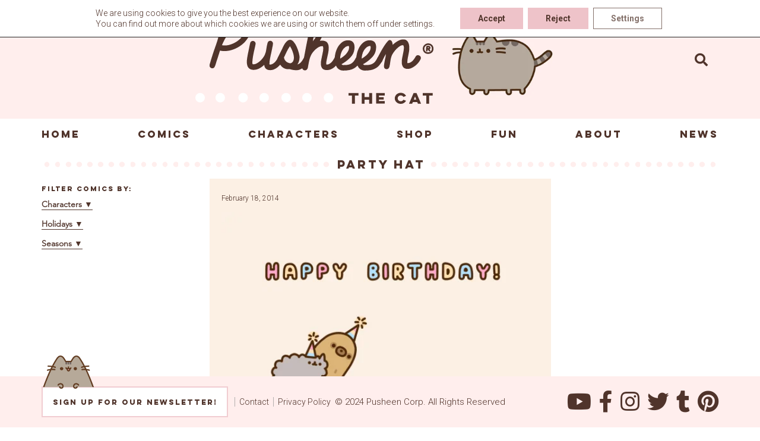

--- FILE ---
content_type: text/html; charset=UTF-8
request_url: https://pusheen.com/tag/party-hat/
body_size: 14809
content:
<!doctype html>
<html lang="en-US" class="no-js">
  <head>

<!-- IF GTM IS INSTALLED HIDE THIS -->
<!-- Global site tag (gtag.js) - Google Analytics -->
<!--<script async src="https://www.googletagmanager.com/gtag/js?id=UA-27487976-1"></script>
<script>
  window.dataLayer = window.dataLayer || [];
  function gtag(){dataLayer.push(arguments);}
  gtag('js', new Date());
  gtag('set', 'linker', {'domains': ['shop.pusheen.com']});

  gtag('config', 'UA-27487976-1');
</script>
-->

	  
	<meta name="google-site-verification" content="ei3lyeIf2Qssrtziu43AlZfADbUVowg2WEVOjrT-ebA" />  
    <meta charset="UTF-8">
    <title>Pusheen :   party hat</title>

    <link href="//fonts.googleapis.com/css?family=Roboto:300,400,700,800,900" rel="stylesheet">
    <link href="//www.google-analytics.com" rel="dns-prefetch">
    <meta http-equiv="X-UA-Compatible" content="IE=edge,chrome=1">
    <meta name="viewport" content="width=device-width, initial-scale=1.0">
    <meta name="description" content="">
    <meta name='robots' content='max-image-preview:large' />

<!-- Google Tag Manager for WordPress by gtm4wp.com -->
<script data-cfasync="false" data-pagespeed-no-defer>
	var gtm4wp_datalayer_name = "dataLayer";
	var dataLayer = dataLayer || [];
</script>
<!-- End Google Tag Manager for WordPress by gtm4wp.com --><link rel='dns-prefetch' href='//static.addtoany.com' />
<link rel='dns-prefetch' href='//player.vimeo.com' />
<link rel='dns-prefetch' href='//use.fontawesome.com' />
<script type="text/javascript">
window._wpemojiSettings = {"baseUrl":"https:\/\/s.w.org\/images\/core\/emoji\/14.0.0\/72x72\/","ext":".png","svgUrl":"https:\/\/s.w.org\/images\/core\/emoji\/14.0.0\/svg\/","svgExt":".svg","source":{"concatemoji":"https:\/\/pusheen.com\/wp-includes\/js\/wp-emoji-release.min.js?ver=6.2.8"}};
/*! This file is auto-generated */
!function(e,a,t){var n,r,o,i=a.createElement("canvas"),p=i.getContext&&i.getContext("2d");function s(e,t){p.clearRect(0,0,i.width,i.height),p.fillText(e,0,0);e=i.toDataURL();return p.clearRect(0,0,i.width,i.height),p.fillText(t,0,0),e===i.toDataURL()}function c(e){var t=a.createElement("script");t.src=e,t.defer=t.type="text/javascript",a.getElementsByTagName("head")[0].appendChild(t)}for(o=Array("flag","emoji"),t.supports={everything:!0,everythingExceptFlag:!0},r=0;r<o.length;r++)t.supports[o[r]]=function(e){if(p&&p.fillText)switch(p.textBaseline="top",p.font="600 32px Arial",e){case"flag":return s("\ud83c\udff3\ufe0f\u200d\u26a7\ufe0f","\ud83c\udff3\ufe0f\u200b\u26a7\ufe0f")?!1:!s("\ud83c\uddfa\ud83c\uddf3","\ud83c\uddfa\u200b\ud83c\uddf3")&&!s("\ud83c\udff4\udb40\udc67\udb40\udc62\udb40\udc65\udb40\udc6e\udb40\udc67\udb40\udc7f","\ud83c\udff4\u200b\udb40\udc67\u200b\udb40\udc62\u200b\udb40\udc65\u200b\udb40\udc6e\u200b\udb40\udc67\u200b\udb40\udc7f");case"emoji":return!s("\ud83e\udef1\ud83c\udffb\u200d\ud83e\udef2\ud83c\udfff","\ud83e\udef1\ud83c\udffb\u200b\ud83e\udef2\ud83c\udfff")}return!1}(o[r]),t.supports.everything=t.supports.everything&&t.supports[o[r]],"flag"!==o[r]&&(t.supports.everythingExceptFlag=t.supports.everythingExceptFlag&&t.supports[o[r]]);t.supports.everythingExceptFlag=t.supports.everythingExceptFlag&&!t.supports.flag,t.DOMReady=!1,t.readyCallback=function(){t.DOMReady=!0},t.supports.everything||(n=function(){t.readyCallback()},a.addEventListener?(a.addEventListener("DOMContentLoaded",n,!1),e.addEventListener("load",n,!1)):(e.attachEvent("onload",n),a.attachEvent("onreadystatechange",function(){"complete"===a.readyState&&t.readyCallback()})),(e=t.source||{}).concatemoji?c(e.concatemoji):e.wpemoji&&e.twemoji&&(c(e.twemoji),c(e.wpemoji)))}(window,document,window._wpemojiSettings);
</script>
<style type="text/css">
img.wp-smiley,
img.emoji {
	display: inline !important;
	border: none !important;
	box-shadow: none !important;
	height: 1em !important;
	width: 1em !important;
	margin: 0 0.07em !important;
	vertical-align: -0.1em !important;
	background: none !important;
	padding: 0 !important;
}
</style>
	<link rel='stylesheet' id='wp-block-library-css' href='https://pusheen.com/wp-includes/css/dist/block-library/style.min.css?ver=6.2.8' media='all' />
<link rel='stylesheet' id='embedpress_blocks-cgb-style-css-css' href='https://pusheen.com/wp-content/plugins/embedpress/Gutenberg/dist/blocks.style.build.css?ver=1715093948' media='all' />
<link rel='stylesheet' id='classic-theme-styles-css' href='https://pusheen.com/wp-includes/css/classic-themes.min.css?ver=6.2.8' media='all' />
<style id='global-styles-inline-css' type='text/css'>
body{--wp--preset--color--black: #000000;--wp--preset--color--cyan-bluish-gray: #abb8c3;--wp--preset--color--white: #ffffff;--wp--preset--color--pale-pink: #f78da7;--wp--preset--color--vivid-red: #cf2e2e;--wp--preset--color--luminous-vivid-orange: #ff6900;--wp--preset--color--luminous-vivid-amber: #fcb900;--wp--preset--color--light-green-cyan: #7bdcb5;--wp--preset--color--vivid-green-cyan: #00d084;--wp--preset--color--pale-cyan-blue: #8ed1fc;--wp--preset--color--vivid-cyan-blue: #0693e3;--wp--preset--color--vivid-purple: #9b51e0;--wp--preset--gradient--vivid-cyan-blue-to-vivid-purple: linear-gradient(135deg,rgba(6,147,227,1) 0%,rgb(155,81,224) 100%);--wp--preset--gradient--light-green-cyan-to-vivid-green-cyan: linear-gradient(135deg,rgb(122,220,180) 0%,rgb(0,208,130) 100%);--wp--preset--gradient--luminous-vivid-amber-to-luminous-vivid-orange: linear-gradient(135deg,rgba(252,185,0,1) 0%,rgba(255,105,0,1) 100%);--wp--preset--gradient--luminous-vivid-orange-to-vivid-red: linear-gradient(135deg,rgba(255,105,0,1) 0%,rgb(207,46,46) 100%);--wp--preset--gradient--very-light-gray-to-cyan-bluish-gray: linear-gradient(135deg,rgb(238,238,238) 0%,rgb(169,184,195) 100%);--wp--preset--gradient--cool-to-warm-spectrum: linear-gradient(135deg,rgb(74,234,220) 0%,rgb(151,120,209) 20%,rgb(207,42,186) 40%,rgb(238,44,130) 60%,rgb(251,105,98) 80%,rgb(254,248,76) 100%);--wp--preset--gradient--blush-light-purple: linear-gradient(135deg,rgb(255,206,236) 0%,rgb(152,150,240) 100%);--wp--preset--gradient--blush-bordeaux: linear-gradient(135deg,rgb(254,205,165) 0%,rgb(254,45,45) 50%,rgb(107,0,62) 100%);--wp--preset--gradient--luminous-dusk: linear-gradient(135deg,rgb(255,203,112) 0%,rgb(199,81,192) 50%,rgb(65,88,208) 100%);--wp--preset--gradient--pale-ocean: linear-gradient(135deg,rgb(255,245,203) 0%,rgb(182,227,212) 50%,rgb(51,167,181) 100%);--wp--preset--gradient--electric-grass: linear-gradient(135deg,rgb(202,248,128) 0%,rgb(113,206,126) 100%);--wp--preset--gradient--midnight: linear-gradient(135deg,rgb(2,3,129) 0%,rgb(40,116,252) 100%);--wp--preset--duotone--dark-grayscale: url('#wp-duotone-dark-grayscale');--wp--preset--duotone--grayscale: url('#wp-duotone-grayscale');--wp--preset--duotone--purple-yellow: url('#wp-duotone-purple-yellow');--wp--preset--duotone--blue-red: url('#wp-duotone-blue-red');--wp--preset--duotone--midnight: url('#wp-duotone-midnight');--wp--preset--duotone--magenta-yellow: url('#wp-duotone-magenta-yellow');--wp--preset--duotone--purple-green: url('#wp-duotone-purple-green');--wp--preset--duotone--blue-orange: url('#wp-duotone-blue-orange');--wp--preset--font-size--small: 13px;--wp--preset--font-size--medium: 20px;--wp--preset--font-size--large: 36px;--wp--preset--font-size--x-large: 42px;--wp--preset--spacing--20: 0.44rem;--wp--preset--spacing--30: 0.67rem;--wp--preset--spacing--40: 1rem;--wp--preset--spacing--50: 1.5rem;--wp--preset--spacing--60: 2.25rem;--wp--preset--spacing--70: 3.38rem;--wp--preset--spacing--80: 5.06rem;--wp--preset--shadow--natural: 6px 6px 9px rgba(0, 0, 0, 0.2);--wp--preset--shadow--deep: 12px 12px 50px rgba(0, 0, 0, 0.4);--wp--preset--shadow--sharp: 6px 6px 0px rgba(0, 0, 0, 0.2);--wp--preset--shadow--outlined: 6px 6px 0px -3px rgba(255, 255, 255, 1), 6px 6px rgba(0, 0, 0, 1);--wp--preset--shadow--crisp: 6px 6px 0px rgba(0, 0, 0, 1);}:where(.is-layout-flex){gap: 0.5em;}body .is-layout-flow > .alignleft{float: left;margin-inline-start: 0;margin-inline-end: 2em;}body .is-layout-flow > .alignright{float: right;margin-inline-start: 2em;margin-inline-end: 0;}body .is-layout-flow > .aligncenter{margin-left: auto !important;margin-right: auto !important;}body .is-layout-constrained > .alignleft{float: left;margin-inline-start: 0;margin-inline-end: 2em;}body .is-layout-constrained > .alignright{float: right;margin-inline-start: 2em;margin-inline-end: 0;}body .is-layout-constrained > .aligncenter{margin-left: auto !important;margin-right: auto !important;}body .is-layout-constrained > :where(:not(.alignleft):not(.alignright):not(.alignfull)){max-width: var(--wp--style--global--content-size);margin-left: auto !important;margin-right: auto !important;}body .is-layout-constrained > .alignwide{max-width: var(--wp--style--global--wide-size);}body .is-layout-flex{display: flex;}body .is-layout-flex{flex-wrap: wrap;align-items: center;}body .is-layout-flex > *{margin: 0;}:where(.wp-block-columns.is-layout-flex){gap: 2em;}.has-black-color{color: var(--wp--preset--color--black) !important;}.has-cyan-bluish-gray-color{color: var(--wp--preset--color--cyan-bluish-gray) !important;}.has-white-color{color: var(--wp--preset--color--white) !important;}.has-pale-pink-color{color: var(--wp--preset--color--pale-pink) !important;}.has-vivid-red-color{color: var(--wp--preset--color--vivid-red) !important;}.has-luminous-vivid-orange-color{color: var(--wp--preset--color--luminous-vivid-orange) !important;}.has-luminous-vivid-amber-color{color: var(--wp--preset--color--luminous-vivid-amber) !important;}.has-light-green-cyan-color{color: var(--wp--preset--color--light-green-cyan) !important;}.has-vivid-green-cyan-color{color: var(--wp--preset--color--vivid-green-cyan) !important;}.has-pale-cyan-blue-color{color: var(--wp--preset--color--pale-cyan-blue) !important;}.has-vivid-cyan-blue-color{color: var(--wp--preset--color--vivid-cyan-blue) !important;}.has-vivid-purple-color{color: var(--wp--preset--color--vivid-purple) !important;}.has-black-background-color{background-color: var(--wp--preset--color--black) !important;}.has-cyan-bluish-gray-background-color{background-color: var(--wp--preset--color--cyan-bluish-gray) !important;}.has-white-background-color{background-color: var(--wp--preset--color--white) !important;}.has-pale-pink-background-color{background-color: var(--wp--preset--color--pale-pink) !important;}.has-vivid-red-background-color{background-color: var(--wp--preset--color--vivid-red) !important;}.has-luminous-vivid-orange-background-color{background-color: var(--wp--preset--color--luminous-vivid-orange) !important;}.has-luminous-vivid-amber-background-color{background-color: var(--wp--preset--color--luminous-vivid-amber) !important;}.has-light-green-cyan-background-color{background-color: var(--wp--preset--color--light-green-cyan) !important;}.has-vivid-green-cyan-background-color{background-color: var(--wp--preset--color--vivid-green-cyan) !important;}.has-pale-cyan-blue-background-color{background-color: var(--wp--preset--color--pale-cyan-blue) !important;}.has-vivid-cyan-blue-background-color{background-color: var(--wp--preset--color--vivid-cyan-blue) !important;}.has-vivid-purple-background-color{background-color: var(--wp--preset--color--vivid-purple) !important;}.has-black-border-color{border-color: var(--wp--preset--color--black) !important;}.has-cyan-bluish-gray-border-color{border-color: var(--wp--preset--color--cyan-bluish-gray) !important;}.has-white-border-color{border-color: var(--wp--preset--color--white) !important;}.has-pale-pink-border-color{border-color: var(--wp--preset--color--pale-pink) !important;}.has-vivid-red-border-color{border-color: var(--wp--preset--color--vivid-red) !important;}.has-luminous-vivid-orange-border-color{border-color: var(--wp--preset--color--luminous-vivid-orange) !important;}.has-luminous-vivid-amber-border-color{border-color: var(--wp--preset--color--luminous-vivid-amber) !important;}.has-light-green-cyan-border-color{border-color: var(--wp--preset--color--light-green-cyan) !important;}.has-vivid-green-cyan-border-color{border-color: var(--wp--preset--color--vivid-green-cyan) !important;}.has-pale-cyan-blue-border-color{border-color: var(--wp--preset--color--pale-cyan-blue) !important;}.has-vivid-cyan-blue-border-color{border-color: var(--wp--preset--color--vivid-cyan-blue) !important;}.has-vivid-purple-border-color{border-color: var(--wp--preset--color--vivid-purple) !important;}.has-vivid-cyan-blue-to-vivid-purple-gradient-background{background: var(--wp--preset--gradient--vivid-cyan-blue-to-vivid-purple) !important;}.has-light-green-cyan-to-vivid-green-cyan-gradient-background{background: var(--wp--preset--gradient--light-green-cyan-to-vivid-green-cyan) !important;}.has-luminous-vivid-amber-to-luminous-vivid-orange-gradient-background{background: var(--wp--preset--gradient--luminous-vivid-amber-to-luminous-vivid-orange) !important;}.has-luminous-vivid-orange-to-vivid-red-gradient-background{background: var(--wp--preset--gradient--luminous-vivid-orange-to-vivid-red) !important;}.has-very-light-gray-to-cyan-bluish-gray-gradient-background{background: var(--wp--preset--gradient--very-light-gray-to-cyan-bluish-gray) !important;}.has-cool-to-warm-spectrum-gradient-background{background: var(--wp--preset--gradient--cool-to-warm-spectrum) !important;}.has-blush-light-purple-gradient-background{background: var(--wp--preset--gradient--blush-light-purple) !important;}.has-blush-bordeaux-gradient-background{background: var(--wp--preset--gradient--blush-bordeaux) !important;}.has-luminous-dusk-gradient-background{background: var(--wp--preset--gradient--luminous-dusk) !important;}.has-pale-ocean-gradient-background{background: var(--wp--preset--gradient--pale-ocean) !important;}.has-electric-grass-gradient-background{background: var(--wp--preset--gradient--electric-grass) !important;}.has-midnight-gradient-background{background: var(--wp--preset--gradient--midnight) !important;}.has-small-font-size{font-size: var(--wp--preset--font-size--small) !important;}.has-medium-font-size{font-size: var(--wp--preset--font-size--medium) !important;}.has-large-font-size{font-size: var(--wp--preset--font-size--large) !important;}.has-x-large-font-size{font-size: var(--wp--preset--font-size--x-large) !important;}
.wp-block-navigation a:where(:not(.wp-element-button)){color: inherit;}
:where(.wp-block-columns.is-layout-flex){gap: 2em;}
.wp-block-pullquote{font-size: 1.5em;line-height: 1.6;}
</style>
<link rel='stylesheet' id='embedpress-css' href='https://pusheen.com/wp-content/plugins/embedpress/assets/css/embedpress.css?ver=6.2.8' media='all' />
<link rel='stylesheet' id='responsive-lightbox-magnific-css' href='https://pusheen.com/wp-content/plugins/responsive-lightbox/assets/magnific/magnific-popup.min.css?ver=2.4.7' media='all' />
<link rel='stylesheet' id='normalize-css' href='https://pusheen.com/wp-content/themes/pusheen-custom/normalize.css?ver=1.0' media='all' />
<link rel='stylesheet' id='html5blank-css' href='https://pusheen.com/wp-content/themes/pusheen-custom/style.css?ver=1.3.10' media='all' />
<link rel='stylesheet' id='dashicons-css' href='https://pusheen.com/wp-includes/css/dashicons.min.css?ver=6.2.8' media='all' />
<link rel='stylesheet' id='plyr-css' href='https://pusheen.com/wp-content/plugins/embedpress/assets/css/plyr.css?ver=6.2.8' media='all' />
<link rel='stylesheet' id='bfa-font-awesome-css' href='https://use.fontawesome.com/releases/v5.15.4/css/all.css?ver=2.0.3' media='all' />
<link rel='stylesheet' id='bfa-font-awesome-v4-shim-css' href='https://use.fontawesome.com/releases/v5.15.4/css/v4-shims.css?ver=2.0.3' media='all' />
<style id='bfa-font-awesome-v4-shim-inline-css' type='text/css'>

			@font-face {
				font-family: 'FontAwesome';
				src: url('https://use.fontawesome.com/releases/v5.15.4/webfonts/fa-brands-400.eot'),
				url('https://use.fontawesome.com/releases/v5.15.4/webfonts/fa-brands-400.eot?#iefix') format('embedded-opentype'),
				url('https://use.fontawesome.com/releases/v5.15.4/webfonts/fa-brands-400.woff2') format('woff2'),
				url('https://use.fontawesome.com/releases/v5.15.4/webfonts/fa-brands-400.woff') format('woff'),
				url('https://use.fontawesome.com/releases/v5.15.4/webfonts/fa-brands-400.ttf') format('truetype'),
				url('https://use.fontawesome.com/releases/v5.15.4/webfonts/fa-brands-400.svg#fontawesome') format('svg');
			}

			@font-face {
				font-family: 'FontAwesome';
				src: url('https://use.fontawesome.com/releases/v5.15.4/webfonts/fa-solid-900.eot'),
				url('https://use.fontawesome.com/releases/v5.15.4/webfonts/fa-solid-900.eot?#iefix') format('embedded-opentype'),
				url('https://use.fontawesome.com/releases/v5.15.4/webfonts/fa-solid-900.woff2') format('woff2'),
				url('https://use.fontawesome.com/releases/v5.15.4/webfonts/fa-solid-900.woff') format('woff'),
				url('https://use.fontawesome.com/releases/v5.15.4/webfonts/fa-solid-900.ttf') format('truetype'),
				url('https://use.fontawesome.com/releases/v5.15.4/webfonts/fa-solid-900.svg#fontawesome') format('svg');
			}

			@font-face {
				font-family: 'FontAwesome';
				src: url('https://use.fontawesome.com/releases/v5.15.4/webfonts/fa-regular-400.eot'),
				url('https://use.fontawesome.com/releases/v5.15.4/webfonts/fa-regular-400.eot?#iefix') format('embedded-opentype'),
				url('https://use.fontawesome.com/releases/v5.15.4/webfonts/fa-regular-400.woff2') format('woff2'),
				url('https://use.fontawesome.com/releases/v5.15.4/webfonts/fa-regular-400.woff') format('woff'),
				url('https://use.fontawesome.com/releases/v5.15.4/webfonts/fa-regular-400.ttf') format('truetype'),
				url('https://use.fontawesome.com/releases/v5.15.4/webfonts/fa-regular-400.svg#fontawesome') format('svg');
				unicode-range: U+F004-F005,U+F007,U+F017,U+F022,U+F024,U+F02E,U+F03E,U+F044,U+F057-F059,U+F06E,U+F070,U+F075,U+F07B-F07C,U+F080,U+F086,U+F089,U+F094,U+F09D,U+F0A0,U+F0A4-F0A7,U+F0C5,U+F0C7-F0C8,U+F0E0,U+F0EB,U+F0F3,U+F0F8,U+F0FE,U+F111,U+F118-F11A,U+F11C,U+F133,U+F144,U+F146,U+F14A,U+F14D-F14E,U+F150-F152,U+F15B-F15C,U+F164-F165,U+F185-F186,U+F191-F192,U+F1AD,U+F1C1-F1C9,U+F1CD,U+F1D8,U+F1E3,U+F1EA,U+F1F6,U+F1F9,U+F20A,U+F247-F249,U+F24D,U+F254-F25B,U+F25D,U+F267,U+F271-F274,U+F279,U+F28B,U+F28D,U+F2B5-F2B6,U+F2B9,U+F2BB,U+F2BD,U+F2C1-F2C2,U+F2D0,U+F2D2,U+F2DC,U+F2ED,U+F328,U+F358-F35B,U+F3A5,U+F3D1,U+F410,U+F4AD;
			}
		
</style>
<link rel='stylesheet' id='addtoany-css' href='https://pusheen.com/wp-content/plugins/add-to-any/addtoany.min.css?ver=1.16' media='all' />
<link rel='stylesheet' id='moove_gdpr_frontend-css' href='https://pusheen.com/wp-content/plugins/gdpr-cookie-compliance/dist/styles/gdpr-main-nf.css?ver=4.14.0' media='all' />
<style id='moove_gdpr_frontend-inline-css' type='text/css'>
				#moove_gdpr_cookie_modal .moove-gdpr-modal-content .moove-gdpr-tab-main h3.tab-title, 
				#moove_gdpr_cookie_modal .moove-gdpr-modal-content .moove-gdpr-tab-main span.tab-title,
				#moove_gdpr_cookie_modal .moove-gdpr-modal-content .moove-gdpr-modal-left-content #moove-gdpr-menu li a, 
				#moove_gdpr_cookie_modal .moove-gdpr-modal-content .moove-gdpr-modal-left-content #moove-gdpr-menu li button,
				#moove_gdpr_cookie_modal .moove-gdpr-modal-content .moove-gdpr-modal-left-content .moove-gdpr-branding-cnt a,
				#moove_gdpr_cookie_modal .moove-gdpr-modal-content .moove-gdpr-modal-footer-content .moove-gdpr-button-holder a.mgbutton, 
				#moove_gdpr_cookie_modal .moove-gdpr-modal-content .moove-gdpr-modal-footer-content .moove-gdpr-button-holder button.mgbutton,
				#moove_gdpr_cookie_modal .cookie-switch .cookie-slider:after, 
				#moove_gdpr_cookie_modal .cookie-switch .slider:after, 
				#moove_gdpr_cookie_modal .switch .cookie-slider:after, 
				#moove_gdpr_cookie_modal .switch .slider:after,
				#moove_gdpr_cookie_info_bar .moove-gdpr-info-bar-container .moove-gdpr-info-bar-content p, 
				#moove_gdpr_cookie_info_bar .moove-gdpr-info-bar-container .moove-gdpr-info-bar-content p a,
				#moove_gdpr_cookie_info_bar .moove-gdpr-info-bar-container .moove-gdpr-info-bar-content a.mgbutton, 
				#moove_gdpr_cookie_info_bar .moove-gdpr-info-bar-container .moove-gdpr-info-bar-content button.mgbutton,
				#moove_gdpr_cookie_modal .moove-gdpr-modal-content .moove-gdpr-tab-main .moove-gdpr-tab-main-content h1, 
				#moove_gdpr_cookie_modal .moove-gdpr-modal-content .moove-gdpr-tab-main .moove-gdpr-tab-main-content h2, 
				#moove_gdpr_cookie_modal .moove-gdpr-modal-content .moove-gdpr-tab-main .moove-gdpr-tab-main-content h3, 
				#moove_gdpr_cookie_modal .moove-gdpr-modal-content .moove-gdpr-tab-main .moove-gdpr-tab-main-content h4, 
				#moove_gdpr_cookie_modal .moove-gdpr-modal-content .moove-gdpr-tab-main .moove-gdpr-tab-main-content h5, 
				#moove_gdpr_cookie_modal .moove-gdpr-modal-content .moove-gdpr-tab-main .moove-gdpr-tab-main-content h6,
				#moove_gdpr_cookie_modal .moove-gdpr-modal-content.moove_gdpr_modal_theme_v2 .moove-gdpr-modal-title .tab-title,
				#moove_gdpr_cookie_modal .moove-gdpr-modal-content.moove_gdpr_modal_theme_v2 .moove-gdpr-tab-main h3.tab-title, 
				#moove_gdpr_cookie_modal .moove-gdpr-modal-content.moove_gdpr_modal_theme_v2 .moove-gdpr-tab-main span.tab-title,
				#moove_gdpr_cookie_modal .moove-gdpr-modal-content.moove_gdpr_modal_theme_v2 .moove-gdpr-branding-cnt a {
				 	font-weight: inherit				}
			#moove_gdpr_cookie_modal,#moove_gdpr_cookie_info_bar,.gdpr_cookie_settings_shortcode_content{font-family:inherit}#moove_gdpr_save_popup_settings_button{background-color:#373737;color:#fff}#moove_gdpr_save_popup_settings_button:hover{background-color:#000}#moove_gdpr_cookie_info_bar .moove-gdpr-info-bar-container .moove-gdpr-info-bar-content a.mgbutton,#moove_gdpr_cookie_info_bar .moove-gdpr-info-bar-container .moove-gdpr-info-bar-content button.mgbutton{background-color:#eec3c9}#moove_gdpr_cookie_modal .moove-gdpr-modal-content .moove-gdpr-modal-footer-content .moove-gdpr-button-holder a.mgbutton,#moove_gdpr_cookie_modal .moove-gdpr-modal-content .moove-gdpr-modal-footer-content .moove-gdpr-button-holder button.mgbutton,.gdpr_cookie_settings_shortcode_content .gdpr-shr-button.button-green{background-color:#eec3c9;border-color:#eec3c9}#moove_gdpr_cookie_modal .moove-gdpr-modal-content .moove-gdpr-modal-footer-content .moove-gdpr-button-holder a.mgbutton:hover,#moove_gdpr_cookie_modal .moove-gdpr-modal-content .moove-gdpr-modal-footer-content .moove-gdpr-button-holder button.mgbutton:hover,.gdpr_cookie_settings_shortcode_content .gdpr-shr-button.button-green:hover{background-color:#fff;color:#eec3c9}#moove_gdpr_cookie_modal .moove-gdpr-modal-content .moove-gdpr-modal-close i,#moove_gdpr_cookie_modal .moove-gdpr-modal-content .moove-gdpr-modal-close span.gdpr-icon{background-color:#eec3c9;border:1px solid #eec3c9}#moove_gdpr_cookie_info_bar span.change-settings-button.focus-g,#moove_gdpr_cookie_info_bar span.change-settings-button:focus,#moove_gdpr_cookie_info_bar button.change-settings-button.focus-g,#moove_gdpr_cookie_info_bar button.change-settings-button:focus{-webkit-box-shadow:0 0 1px 3px #eec3c9;-moz-box-shadow:0 0 1px 3px #eec3c9;box-shadow:0 0 1px 3px #eec3c9}#moove_gdpr_cookie_modal .moove-gdpr-modal-content .moove-gdpr-modal-close i:hover,#moove_gdpr_cookie_modal .moove-gdpr-modal-content .moove-gdpr-modal-close span.gdpr-icon:hover,#moove_gdpr_cookie_info_bar span[data-href]>u.change-settings-button{color:#eec3c9}#moove_gdpr_cookie_modal .moove-gdpr-modal-content .moove-gdpr-modal-left-content #moove-gdpr-menu li.menu-item-selected a span.gdpr-icon,#moove_gdpr_cookie_modal .moove-gdpr-modal-content .moove-gdpr-modal-left-content #moove-gdpr-menu li.menu-item-selected button span.gdpr-icon{color:inherit}#moove_gdpr_cookie_modal .moove-gdpr-modal-content .moove-gdpr-modal-left-content #moove-gdpr-menu li a span.gdpr-icon,#moove_gdpr_cookie_modal .moove-gdpr-modal-content .moove-gdpr-modal-left-content #moove-gdpr-menu li button span.gdpr-icon{color:inherit}#moove_gdpr_cookie_modal .gdpr-acc-link{line-height:0;font-size:0;color:transparent;position:absolute}#moove_gdpr_cookie_modal .moove-gdpr-modal-content .moove-gdpr-modal-close:hover i,#moove_gdpr_cookie_modal .moove-gdpr-modal-content .moove-gdpr-modal-left-content #moove-gdpr-menu li a,#moove_gdpr_cookie_modal .moove-gdpr-modal-content .moove-gdpr-modal-left-content #moove-gdpr-menu li button,#moove_gdpr_cookie_modal .moove-gdpr-modal-content .moove-gdpr-modal-left-content #moove-gdpr-menu li button i,#moove_gdpr_cookie_modal .moove-gdpr-modal-content .moove-gdpr-modal-left-content #moove-gdpr-menu li a i,#moove_gdpr_cookie_modal .moove-gdpr-modal-content .moove-gdpr-tab-main .moove-gdpr-tab-main-content a:hover,#moove_gdpr_cookie_info_bar.moove-gdpr-dark-scheme .moove-gdpr-info-bar-container .moove-gdpr-info-bar-content a.mgbutton:hover,#moove_gdpr_cookie_info_bar.moove-gdpr-dark-scheme .moove-gdpr-info-bar-container .moove-gdpr-info-bar-content button.mgbutton:hover,#moove_gdpr_cookie_info_bar.moove-gdpr-dark-scheme .moove-gdpr-info-bar-container .moove-gdpr-info-bar-content a:hover,#moove_gdpr_cookie_info_bar.moove-gdpr-dark-scheme .moove-gdpr-info-bar-container .moove-gdpr-info-bar-content button:hover,#moove_gdpr_cookie_info_bar.moove-gdpr-dark-scheme .moove-gdpr-info-bar-container .moove-gdpr-info-bar-content span.change-settings-button:hover,#moove_gdpr_cookie_info_bar.moove-gdpr-dark-scheme .moove-gdpr-info-bar-container .moove-gdpr-info-bar-content button.change-settings-button:hover,#moove_gdpr_cookie_info_bar.moove-gdpr-dark-scheme .moove-gdpr-info-bar-container .moove-gdpr-info-bar-content u.change-settings-button:hover,#moove_gdpr_cookie_info_bar span[data-href]>u.change-settings-button,#moove_gdpr_cookie_info_bar.moove-gdpr-dark-scheme .moove-gdpr-info-bar-container .moove-gdpr-info-bar-content a.mgbutton.focus-g,#moove_gdpr_cookie_info_bar.moove-gdpr-dark-scheme .moove-gdpr-info-bar-container .moove-gdpr-info-bar-content button.mgbutton.focus-g,#moove_gdpr_cookie_info_bar.moove-gdpr-dark-scheme .moove-gdpr-info-bar-container .moove-gdpr-info-bar-content a.focus-g,#moove_gdpr_cookie_info_bar.moove-gdpr-dark-scheme .moove-gdpr-info-bar-container .moove-gdpr-info-bar-content button.focus-g,#moove_gdpr_cookie_info_bar.moove-gdpr-dark-scheme .moove-gdpr-info-bar-container .moove-gdpr-info-bar-content a.mgbutton:focus,#moove_gdpr_cookie_info_bar.moove-gdpr-dark-scheme .moove-gdpr-info-bar-container .moove-gdpr-info-bar-content button.mgbutton:focus,#moove_gdpr_cookie_info_bar.moove-gdpr-dark-scheme .moove-gdpr-info-bar-container .moove-gdpr-info-bar-content a:focus,#moove_gdpr_cookie_info_bar.moove-gdpr-dark-scheme .moove-gdpr-info-bar-container .moove-gdpr-info-bar-content button:focus,#moove_gdpr_cookie_info_bar.moove-gdpr-dark-scheme .moove-gdpr-info-bar-container .moove-gdpr-info-bar-content span.change-settings-button.focus-g,span.change-settings-button:focus,button.change-settings-button.focus-g,button.change-settings-button:focus,#moove_gdpr_cookie_info_bar.moove-gdpr-dark-scheme .moove-gdpr-info-bar-container .moove-gdpr-info-bar-content u.change-settings-button.focus-g,#moove_gdpr_cookie_info_bar.moove-gdpr-dark-scheme .moove-gdpr-info-bar-container .moove-gdpr-info-bar-content u.change-settings-button:focus{color:#eec3c9}#moove_gdpr_cookie_modal.gdpr_lightbox-hide{display:none}
</style>
<link rel='stylesheet' id='timed-content-css-css' href='https://pusheen.com/wp-content/plugins/timed-content/css/timed-content.css?ver=2.80' media='all' />
<script type='text/javascript' src='https://pusheen.com/wp-content/themes/pusheen-custom/js/lib/conditionizr-4.3.0.min.js?ver=4.3.0' id='conditionizr-js'></script>
<script type='text/javascript' src='https://pusheen.com/wp-content/themes/pusheen-custom/js/lib/modernizr-2.7.1.min.js?ver=2.7.1' id='modernizr-js'></script>
<script type='text/javascript' src='https://pusheen.com/wp-includes/js/jquery/jquery.min.js?ver=3.6.4' id='jquery-core-js'></script>
<script type='text/javascript' src='https://pusheen.com/wp-includes/js/jquery/jquery-migrate.min.js?ver=3.4.0' id='jquery-migrate-js'></script>
<script type='text/javascript' src='https://pusheen.com/wp-content/themes/pusheen-custom/js/scripts.js?ver=1.0.17' id='html5blankscripts-js'></script>
<script type='text/javascript' id='addtoany-core-js-before'>
window.a2a_config=window.a2a_config||{};a2a_config.callbacks=[];a2a_config.overlays=[];a2a_config.templates={};
a2a_config.icon_color="transparent,#ebb7be";
function my_addtoany_onready(){
	document.querySelectorAll('.a2a_kit a').forEach(link => {
		const classes = link.classList;

		if (classes.contains('a2a_button_facebook')) {
			link.setAttribute('aria-label', 'Share on Facebook (opens in new window)');
		} else if (classes.contains('a2a_button_twitter')) {
			link.setAttribute('aria-label', 'Share on Twitter (opens in new window)');
		} else if (classes.contains('a2a_button_pinterest')) {
			link.setAttribute('aria-label', 'Share on Pinterest (opens in new window)');
		} else if ( classes.contains('a2a_button_copy_link')) {
			link.setAttribute('aria-label', 'Copy link to share');
			link.removeAttribute('target');
		}
	});
}

var a2a_config = a2a_config || {};
a2a_config.callbacks = a2a_config.callbacks || [];
a2a_config.callbacks.push({
    ready: my_addtoany_onready
});
</script>
<script type='text/javascript' async src='https://static.addtoany.com/menu/page.js' id='addtoany-core-js'></script>
<script type='text/javascript' async src='https://pusheen.com/wp-content/plugins/add-to-any/addtoany.min.js?ver=1.1' id='addtoany-jquery-js'></script>
<script type='text/javascript' src='https://pusheen.com/wp-content/plugins/embedpress/assets/js/plyr.polyfilled.js?ver=1' id='plyr.polyfilled-js'></script>
<script type='text/javascript' src='https://pusheen.com/wp-content/plugins/responsive-lightbox/assets/magnific/jquery.magnific-popup.min.js?ver=2.4.7' id='responsive-lightbox-magnific-js'></script>
<script type='text/javascript' src='https://pusheen.com/wp-includes/js/underscore.min.js?ver=1.13.4' id='underscore-js'></script>
<script type='text/javascript' src='https://pusheen.com/wp-content/plugins/responsive-lightbox/assets/infinitescroll/infinite-scroll.pkgd.min.js?ver=6.2.8' id='responsive-lightbox-infinite-scroll-js'></script>
<script type='text/javascript' id='responsive-lightbox-js-before'>
var rlArgs = {"script":"magnific","selector":"lightbox","customEvents":"","activeGalleries":true,"disableOn":0,"midClick":true,"preloader":true,"closeOnContentClick":false,"closeOnBgClick":true,"closeBtnInside":true,"showCloseBtn":true,"enableEscapeKey":true,"alignTop":false,"fixedContentPos":"auto","fixedBgPos":"auto","autoFocusLast":true,"woocommerce_gallery":false,"ajaxurl":"https:\/\/pusheen.com\/wp-admin\/admin-ajax.php","nonce":"04214c639d","preview":false,"postId":513,"scriptExtension":false};
</script>
<script type='text/javascript' src='https://pusheen.com/wp-content/plugins/responsive-lightbox/js/front.js?ver=2.4.7' id='responsive-lightbox-js'></script>
<script type='text/javascript' src='https://pusheen.com/wp-content/plugins/timed-content/js/timed-content.js?ver=2.80' id='timed-content_js-js'></script>
<link rel="https://api.w.org/" href="https://pusheen.com/wp-json/" /><link rel="alternate" type="application/json" href="https://pusheen.com/wp-json/wp/v2/tags/1082" />
<!-- Google Tag Manager for WordPress by gtm4wp.com -->
<!-- GTM Container placement set to manual -->
<script data-cfasync="false" data-pagespeed-no-defer>
	var dataLayer_content = {"pagePostType":"post","pagePostType2":"tag-post"};
	dataLayer.push( dataLayer_content );
</script>
<script data-cfasync="false">
(function(w,d,s,l,i){w[l]=w[l]||[];w[l].push({'gtm.start':
new Date().getTime(),event:'gtm.js'});var f=d.getElementsByTagName(s)[0],
j=d.createElement(s),dl=l!='dataLayer'?'&l='+l:'';j.async=true;j.src=
'//www.googletagmanager.com/gtm.js?id='+i+dl;f.parentNode.insertBefore(j,f);
})(window,document,'script','dataLayer','GTM-WWVGLTX');
</script>
<!-- End Google Tag Manager for WordPress by gtm4wp.com -->				<script>
				  // Define dataLayer and the gtag function.
				  window.dataLayer = window.dataLayer || [];
				  function gtag(){dataLayer.push(arguments);}

				  // Set default consent to 'denied' as a placeholder
				  // Determine actual values based on your own requirements
				  gtag('consent', 'default', {
				    'ad_storage': 'denied',
				    'ad_user_data': 'denied',
				    'ad_personalization': 'denied',
				    'analytics_storage': 'denied',
				    'personalization_storage': 'denied',
						'security_storage': 'denied',
						'functionality_storage': 'denied',
						'wait_for_update': '2000'
				  });
				</script>

				<!-- Google Tag Manager -->
				<script>(function(w,d,s,l,i){w[l]=w[l]||[];w[l].push({'gtm.start':
				new Date().getTime(),event:'gtm.js'});var f=d.getElementsByTagName(s)[0],
				j=d.createElement(s),dl=l!='dataLayer'?'&l='+l:'';j.async=true;j.src=
				'https://www.googletagmanager.com/gtm.js?id='+i+dl;f.parentNode.insertBefore(j,f);
				})(window,document,'script','dataLayer','GTM-WWVGLTX');</script>
				<!-- End Google Tag Manager -->
			<link rel="icon" href="https://pusheen.com/wp-content/uploads/2019/04/cropped-donutfavicon-32x32.png" sizes="32x32" />
<link rel="icon" href="https://pusheen.com/wp-content/uploads/2019/04/cropped-donutfavicon-192x192.png" sizes="192x192" />
<link rel="apple-touch-icon" href="https://pusheen.com/wp-content/uploads/2019/04/cropped-donutfavicon-180x180.png" />
<meta name="msapplication-TileImage" content="https://pusheen.com/wp-content/uploads/2019/04/cropped-donutfavicon-270x270.png" />
    <script>
      conditionizr.config({
          assets: 'https://pusheen.com/wp-content/themes/pusheen-custom',
          tests: {}
      });
    </script>
    <script type="text/javascript" src="https://pusheen.com/wp-content/themes/pusheen-custom/js/slick/slick.min.js"></script>
    <script type="text/javascript" src="https://pusheen.com/wp-content/themes/pusheen-custom/js/isotope.pkgd.js"></script>
    <script type="text/javascript" src="https://pusheen.com/wp-content/themes/pusheen-custom/js/imagesloaded.pkgd.js"></script>
	  <meta name="google-site-verification" content="rpLrt7Iiq3ddoYdSrxeNVjrAVyb-57lFdY2nSpsze1s" />
	  
	  <meta name="p:domain_verify" content="d9d43cee09063ce2be86f6293a6dbd0b"/>

	  <style>
		/** Wistia Videos Styling fix **/
		.posts .wistia_embed{
			width: 100% !important; height: 525px !important;
		}

		@media (max-width: 1200px) {
		}
		
		@media (max-width: 1024px) {
		}
		
		@media (max-width: 992px) {
			.posts .wistia_embed{
				height: 313px !important;
			}
		}
		
		@media (max-width: 769px) {
			.posts .wistia_embed{
				height: 334px !important;
			}
		}
		
		@media (max-width: 576px) {
			.posts .wistia_embed{
				height: 240px !important;
			}
		}
	  </style>
	  
  </head>
  <body class="archive tag tag-party-hat tag-1082">
    <a class="skip-link screen-reader-text" href="#content">
    Skip to content</a>
	<!-- GOOGLE TAG MANAGER -->
	 
<!-- GTM Container placement set to manual -->
<!-- Google Tag Manager (noscript) -->
				<noscript><iframe src="https://www.googletagmanager.com/ns.html?id=GTM-WWVGLTX" height="0" width="0" style="display:none;visibility:hidden" aria-hidden="true"></iframe></noscript>
<!-- End Google Tag Manager (noscript) -->    <div class="mobile-overlay"></div>
    <!-- wrapper -->
    <nav class="mobile-nav">
      <form id="mobile-search-form" method="get" action="https://pusheen.com" role="search">
        <input class="mobile-search-input" type="search" name="s" placeholder="Search comics & news"> 
        <input type="hidden" name="orderby" value="post_date">
        <input type="hidden" name="order" value="desc">
      </form>
      <ul><li id="menu-item-39" class="menu-item menu-item-type-post_type menu-item-object-page menu-item-home menu-item-39"><a title="Return to home page" href="https://pusheen.com/">Home</a><li id="menu-item-108" class="menu-item menu-item-type-taxonomy menu-item-object-category menu-item-108"><a title="Explore Pusheen comics" href="https://pusheen.com/category/comics/">Comics</a><li id="menu-item-37" class="menu-item menu-item-type-post_type menu-item-object-page menu-item-37"><a title="Learn more about our characters" href="https://pusheen.com/characters/">Characters</a><li id="menu-item-1480" class="menu-item menu-item-type-custom menu-item-object-custom menu-item-1480"><a title="Visit Pusheen Shop" href="http://shop.pusheen.com">Shop</a><li id="menu-item-1916" class="menu-item menu-item-type-post_type menu-item-object-page menu-item-1916"><a href="https://pusheen.com/fun/">Fun</a><li id="menu-item-35" class="menu-item menu-item-type-post_type menu-item-object-page menu-item-35"><a href="https://pusheen.com/about/">About</a><li id="menu-item-107" class="menu-item menu-item-type-taxonomy menu-item-object-category menu-item-107"><a href="https://pusheen.com/category/news/">News</a></ul>      <div class="newsletter">
        <div class="pusheen-newsletter">
        </div>
        <a class="newsletter-button" href="https://heychickadee.us6.list-manage.com/subscribe?u=9169fd349a51b061855adb271&id=fd8df5317a">Sign up for our newsletter!</a>
        <div class="contact-link-mobile">
          <a href="https://pusheen.com/contact">Contact</a>
        </div>
      </div>
      <div class="close">
        <i class="fa fa-times" aria-hidden="true"></i>
      </div>
    </nav>    

    <!-- header -->
    <header id="site-header" class="clear" role="banner">
      <div class="wrapper logo-wrapper">
        <a href="https://pusheen.com">
          <div class="logo">
              <img class="logo-wordmark" src="https://pusheen.com/wp-content/themes/pusheen-custom/img/logo_combined.svg" alt="Pusheen The Cat logotype">
              <img class="logo-cat" src="https://pusheen.com/wp-content/themes/pusheen-custom/img/header-pusheen.gif" alt="Pusheen The Cat animated gif">
          </div>
        </a>
      </div>
      <div class="hamburger">
        <a href="#" class="slide-menu slide-menu-mobile">
          <i id="iconAnim" class="fa fa-bars fa-2x"></i>
        </a>
      </div>
      <div class="search-wrapper">
        <!-- search -->
<form id="search-form" class="search" method="get" action="https://pusheen.com" role="search">
	<input class="search-input hidden" type="search" name="s" placeholder="Search comics & news"> 
	<input type="hidden" name="orderby" value="post_date">
	<input type="hidden" name="order" value="desc">
	<button class="search-submit" type="submit" role="button" aria-label="Search Pusheen.com"><i class="fa fa-search" aria-hidden="true"></i></button>
</form>

<!-- /search -->
      </div>
    </header>
    <div class="wrapper">
      <nav class="nav" role="navigation">
        <ul><li class="menu-item menu-item-type-post_type menu-item-object-page menu-item-home menu-item-39"><a title="Return to home page" href="https://pusheen.com/">Home</a><li class="menu-item menu-item-type-taxonomy menu-item-object-category menu-item-108"><a title="Explore Pusheen comics" href="https://pusheen.com/category/comics/">Comics</a><li class="menu-item menu-item-type-post_type menu-item-object-page menu-item-37"><a title="Learn more about our characters" href="https://pusheen.com/characters/">Characters</a><li class="menu-item menu-item-type-custom menu-item-object-custom menu-item-1480"><a title="Visit Pusheen Shop" href="http://shop.pusheen.com">Shop</a><li class="menu-item menu-item-type-post_type menu-item-object-page menu-item-1916"><a href="https://pusheen.com/fun/">Fun</a><li class="menu-item menu-item-type-post_type menu-item-object-page menu-item-35"><a href="https://pusheen.com/about/">About</a><li class="menu-item menu-item-type-taxonomy menu-item-object-category menu-item-107"><a href="https://pusheen.com/category/news/">News</a></ul>      </nav>
    </div>
    <!-- /header -->

	<main role="main" id="content">
		<!-- section -->
		<section>
			<div class="row">
				<div class="col-xs-12">
					<h1><span>party hat</span></h1>
				</div>
			</div>
			<div class="row mobile-sort">
				<div class="col-xs-12">
					<aside class="sidebar" role="complementary">
						<h3 class="slide-toggle">Filter Comics By <span class="down">&#9660;</span><span class="up">&#9650;</span></h3>
						<div class="slide">
							<div class="sidebar-widget">
								<div id="nav_menu-2" class="widget_nav_menu"><!-- CK289 --><h3 class="slide-toggle">Characters <span class="down">&#9660;</span><span class="up">&#9650;</span></h3><div class="slide"><ul id="menu-sidebar-characters" class="menu"><li id="menu-item-1528" class="menu-item menu-item-type-taxonomy menu-item-object-post_tag menu-item-has-children menu-item-1528"><a href="https://pusheen.com/tag/pusheen/">Pusheen</a>
<ul class="sub-menu">
	<li id="menu-item-1531" class="menu-item menu-item-type-taxonomy menu-item-object-post_tag menu-item-1531"><a href="https://pusheen.com/tag/pastel-pusheen/">Pastel Pusheen</a></li>
	<li id="menu-item-2291" class="menu-item menu-item-type-taxonomy menu-item-object-post_tag menu-item-2291"><a href="https://pusheen.com/tag/pugsheen/">Pugsheen</a></li>
	<li id="menu-item-1532" class="menu-item menu-item-type-taxonomy menu-item-object-post_tag menu-item-1532"><a href="https://pusheen.com/tag/pusheenicorn/">Pusheenicorn</a></li>
	<li id="menu-item-1533" class="menu-item menu-item-type-taxonomy menu-item-object-post_tag menu-item-1533"><a href="https://pusheen.com/tag/pusheenosaurus/">Pusheenosaurus</a></li>
	<li id="menu-item-1534" class="menu-item menu-item-type-taxonomy menu-item-object-post_tag menu-item-1534"><a href="https://pusheen.com/tag/super-pusheenicorn/">Super Pusheenicorn</a></li>
	<li id="menu-item-4423" class="menu-item menu-item-type-taxonomy menu-item-object-post_tag menu-item-4423"><a href="https://pusheen.com/tag/mermaid/">Mermaid Pusheen</a></li>
	<li id="menu-item-4425" class="menu-item menu-item-type-taxonomy menu-item-object-post_tag menu-item-4425"><a href="https://pusheen.com/tag/dragonsheen/">Dragonsheen</a></li>
</ul>
</li>
<li id="menu-item-1530" class="menu-item menu-item-type-taxonomy menu-item-object-post_tag menu-item-1530"><a href="https://pusheen.com/tag/stormy/">Stormy</a></li>
<li id="menu-item-1527" class="menu-item menu-item-type-taxonomy menu-item-object-post_tag menu-item-1527"><a href="https://pusheen.com/tag/pip/">Pip</a></li>
<li id="menu-item-1529" class="menu-item menu-item-type-taxonomy menu-item-object-post_tag menu-item-1529"><a href="https://pusheen.com/tag/sloth/">Sloth</a></li>
<li id="menu-item-1526" class="menu-item menu-item-type-taxonomy menu-item-object-post_tag menu-item-1526"><a href="https://pusheen.com/tag/cheek/">Cheek</a></li>
<li id="menu-item-1525" class="menu-item menu-item-type-taxonomy menu-item-object-post_tag menu-item-1525"><a href="https://pusheen.com/tag/bo/">Bo</a></li>
</ul></div></div><div id="nav_menu-3" class="widget_nav_menu"><!-- CK289 --><h3 class="slide-toggle">Holidays <span class="down">&#9660;</span><span class="up">&#9650;</span></h3><div class="slide"><ul id="menu-holidays" class="menu"><li id="menu-item-1535" class="menu-item menu-item-type-taxonomy menu-item-object-post_tag menu-item-1535"><a href="https://pusheen.com/tag/4th-of-july/">4th of July</a></li>
<li id="menu-item-1536" class="menu-item menu-item-type-taxonomy menu-item-object-post_tag menu-item-1536"><a href="https://pusheen.com/tag/april-fools/">April Fools&#8217;</a></li>
<li id="menu-item-1537" class="menu-item menu-item-type-taxonomy menu-item-object-post_tag menu-item-1537"><a href="https://pusheen.com/tag/birthday/">Birthday</a></li>
<li id="menu-item-1538" class="menu-item menu-item-type-taxonomy menu-item-object-post_tag menu-item-1538"><a href="https://pusheen.com/tag/christmas/">Christmas</a></li>
<li id="menu-item-1539" class="menu-item menu-item-type-taxonomy menu-item-object-post_tag menu-item-1539"><a href="https://pusheen.com/tag/easter/">Easter</a></li>
<li id="menu-item-1540" class="menu-item menu-item-type-taxonomy menu-item-object-post_tag menu-item-1540"><a href="https://pusheen.com/tag/fathers-day/">Father&#8217;s Day</a></li>
<li id="menu-item-1541" class="menu-item menu-item-type-taxonomy menu-item-object-post_tag menu-item-1541"><a href="https://pusheen.com/tag/halloween/">Halloween</a></li>
<li id="menu-item-1542" class="menu-item menu-item-type-taxonomy menu-item-object-post_tag menu-item-1542"><a href="https://pusheen.com/tag/happy-mothers-day/">Mother&#8217;s Day</a></li>
<li id="menu-item-1543" class="menu-item menu-item-type-taxonomy menu-item-object-post_tag menu-item-1543"><a href="https://pusheen.com/tag/new-years/">New Year&#8217;s</a></li>
<li id="menu-item-1544" class="menu-item menu-item-type-taxonomy menu-item-object-post_tag menu-item-1544"><a href="https://pusheen.com/tag/st-patricks-day/">St. Patrick&#8217;s Day</a></li>
<li id="menu-item-1545" class="menu-item menu-item-type-taxonomy menu-item-object-post_tag menu-item-1545"><a href="https://pusheen.com/tag/thanksgiving/">Thanksgiving</a></li>
<li id="menu-item-1546" class="menu-item menu-item-type-taxonomy menu-item-object-post_tag menu-item-1546"><a href="https://pusheen.com/tag/valentines-day/">Valentine&#8217;s Day</a></li>
<li id="menu-item-1547" class="menu-item menu-item-type-taxonomy menu-item-object-post_tag menu-item-1547"><a href="https://pusheen.com/tag/world-cat-day/">World Cat Day</a></li>
</ul></div></div><div id="nav_menu-4" class="widget_nav_menu"><!-- CK289 --><h3 class="slide-toggle">Seasons <span class="down">&#9660;</span><span class="up">&#9650;</span></h3><div class="slide"><ul id="menu-seasons" class="menu"><li id="menu-item-1549" class="menu-item menu-item-type-taxonomy menu-item-object-post_tag menu-item-1549"><a href="https://pusheen.com/tag/spring/">Spring</a></li>
<li id="menu-item-1550" class="menu-item menu-item-type-taxonomy menu-item-object-post_tag menu-item-1550"><a href="https://pusheen.com/tag/summer/">Summer</a></li>
<li id="menu-item-1552" class="menu-item menu-item-type-taxonomy menu-item-object-post_tag menu-item-1552"><a href="https://pusheen.com/tag/fall/">Fall</a></li>
<li id="menu-item-1551" class="menu-item menu-item-type-taxonomy menu-item-object-post_tag menu-item-1551"><a href="https://pusheen.com/tag/winter/">Winter</a></li>
</ul></div></div>							</div>
							<div class="sidebar-widget">
															</div>
						</div>
					</aside>
				</div>
			</div>

			<div class="row">
				<div class="col-sm-3 sidebar-column">
					<!-- sidebar -->
<aside class="sidebar" role="complementary">
	<h3>Filter Comics By:</h3>
	<div class="sidebar-widget">
		<div id="nav_menu-2" class="widget_nav_menu"><!-- CK289 --><h3 class="slide-toggle">Characters <span class="down">&#9660;</span><span class="up">&#9650;</span></h3><div class="slide"><ul id="menu-sidebar-characters-1" class="menu"><li class="menu-item menu-item-type-taxonomy menu-item-object-post_tag menu-item-has-children menu-item-1528"><a href="https://pusheen.com/tag/pusheen/">Pusheen</a>
<ul class="sub-menu">
	<li class="menu-item menu-item-type-taxonomy menu-item-object-post_tag menu-item-1531"><a href="https://pusheen.com/tag/pastel-pusheen/">Pastel Pusheen</a></li>
	<li class="menu-item menu-item-type-taxonomy menu-item-object-post_tag menu-item-2291"><a href="https://pusheen.com/tag/pugsheen/">Pugsheen</a></li>
	<li class="menu-item menu-item-type-taxonomy menu-item-object-post_tag menu-item-1532"><a href="https://pusheen.com/tag/pusheenicorn/">Pusheenicorn</a></li>
	<li class="menu-item menu-item-type-taxonomy menu-item-object-post_tag menu-item-1533"><a href="https://pusheen.com/tag/pusheenosaurus/">Pusheenosaurus</a></li>
	<li class="menu-item menu-item-type-taxonomy menu-item-object-post_tag menu-item-1534"><a href="https://pusheen.com/tag/super-pusheenicorn/">Super Pusheenicorn</a></li>
	<li class="menu-item menu-item-type-taxonomy menu-item-object-post_tag menu-item-4423"><a href="https://pusheen.com/tag/mermaid/">Mermaid Pusheen</a></li>
	<li class="menu-item menu-item-type-taxonomy menu-item-object-post_tag menu-item-4425"><a href="https://pusheen.com/tag/dragonsheen/">Dragonsheen</a></li>
</ul>
</li>
<li class="menu-item menu-item-type-taxonomy menu-item-object-post_tag menu-item-1530"><a href="https://pusheen.com/tag/stormy/">Stormy</a></li>
<li class="menu-item menu-item-type-taxonomy menu-item-object-post_tag menu-item-1527"><a href="https://pusheen.com/tag/pip/">Pip</a></li>
<li class="menu-item menu-item-type-taxonomy menu-item-object-post_tag menu-item-1529"><a href="https://pusheen.com/tag/sloth/">Sloth</a></li>
<li class="menu-item menu-item-type-taxonomy menu-item-object-post_tag menu-item-1526"><a href="https://pusheen.com/tag/cheek/">Cheek</a></li>
<li class="menu-item menu-item-type-taxonomy menu-item-object-post_tag menu-item-1525"><a href="https://pusheen.com/tag/bo/">Bo</a></li>
</ul></div></div><div id="nav_menu-3" class="widget_nav_menu"><!-- CK289 --><h3 class="slide-toggle">Holidays <span class="down">&#9660;</span><span class="up">&#9650;</span></h3><div class="slide"><ul id="menu-holidays-1" class="menu"><li class="menu-item menu-item-type-taxonomy menu-item-object-post_tag menu-item-1535"><a href="https://pusheen.com/tag/4th-of-july/">4th of July</a></li>
<li class="menu-item menu-item-type-taxonomy menu-item-object-post_tag menu-item-1536"><a href="https://pusheen.com/tag/april-fools/">April Fools&#8217;</a></li>
<li class="menu-item menu-item-type-taxonomy menu-item-object-post_tag menu-item-1537"><a href="https://pusheen.com/tag/birthday/">Birthday</a></li>
<li class="menu-item menu-item-type-taxonomy menu-item-object-post_tag menu-item-1538"><a href="https://pusheen.com/tag/christmas/">Christmas</a></li>
<li class="menu-item menu-item-type-taxonomy menu-item-object-post_tag menu-item-1539"><a href="https://pusheen.com/tag/easter/">Easter</a></li>
<li class="menu-item menu-item-type-taxonomy menu-item-object-post_tag menu-item-1540"><a href="https://pusheen.com/tag/fathers-day/">Father&#8217;s Day</a></li>
<li class="menu-item menu-item-type-taxonomy menu-item-object-post_tag menu-item-1541"><a href="https://pusheen.com/tag/halloween/">Halloween</a></li>
<li class="menu-item menu-item-type-taxonomy menu-item-object-post_tag menu-item-1542"><a href="https://pusheen.com/tag/happy-mothers-day/">Mother&#8217;s Day</a></li>
<li class="menu-item menu-item-type-taxonomy menu-item-object-post_tag menu-item-1543"><a href="https://pusheen.com/tag/new-years/">New Year&#8217;s</a></li>
<li class="menu-item menu-item-type-taxonomy menu-item-object-post_tag menu-item-1544"><a href="https://pusheen.com/tag/st-patricks-day/">St. Patrick&#8217;s Day</a></li>
<li class="menu-item menu-item-type-taxonomy menu-item-object-post_tag menu-item-1545"><a href="https://pusheen.com/tag/thanksgiving/">Thanksgiving</a></li>
<li class="menu-item menu-item-type-taxonomy menu-item-object-post_tag menu-item-1546"><a href="https://pusheen.com/tag/valentines-day/">Valentine&#8217;s Day</a></li>
<li class="menu-item menu-item-type-taxonomy menu-item-object-post_tag menu-item-1547"><a href="https://pusheen.com/tag/world-cat-day/">World Cat Day</a></li>
</ul></div></div><div id="nav_menu-4" class="widget_nav_menu"><!-- CK289 --><h3 class="slide-toggle">Seasons <span class="down">&#9660;</span><span class="up">&#9650;</span></h3><div class="slide"><ul id="menu-seasons-1" class="menu"><li class="menu-item menu-item-type-taxonomy menu-item-object-post_tag menu-item-1549"><a href="https://pusheen.com/tag/spring/">Spring</a></li>
<li class="menu-item menu-item-type-taxonomy menu-item-object-post_tag menu-item-1550"><a href="https://pusheen.com/tag/summer/">Summer</a></li>
<li class="menu-item menu-item-type-taxonomy menu-item-object-post_tag menu-item-1552"><a href="https://pusheen.com/tag/fall/">Fall</a></li>
<li class="menu-item menu-item-type-taxonomy menu-item-object-post_tag menu-item-1551"><a href="https://pusheen.com/tag/winter/">Winter</a></li>
</ul></div></div>	</div>
	<div class="sidebar-widget">
			</div>
</aside>
<!-- /sidebar -->
				</div>


				<div class="col-xs-12 col-sm-6">
					
  <div class="row posts">
    <div class="col-xs-12">
      <div class="excerpt-wrapper">
        <!-- CK712 -->
        <div class="excerpt">
                      <h6 class="post-date">February 18, 2014</h6>
            
        <style type='text/css'>
            #gallery-1 {
                margin: auto;
            }
            #gallery-1 .gallery-item {
                float: left;
                margin-top: 10px;
                text-align: center;
                width: 100%;
            }
            #gallery-1 img {
                border: none;
            }
            #gallery-1 .gallery-caption {
                margin-left: 0;
            }
            /* see gallery_shortcode() in wp-includes/media.php */
        </style>
		<div id='gallery-1' class='gallery galleryid-513 gallery-columns-1 gallery-size-full gallery-length-1 '><dl class='gallery-item'>
            <dt class='gallery-icon landscape'>
                <a href='https://pusheen.com/wp-content/uploads/2014/02/tumblr_n12t3aWcsg1qhy6c9o1_500.gif' title="" data-rl_title="" class="rl-gallery-link" data-rl_caption="" data-rel="lightbox-gallery-1" data-magnific_type="gallery"><img width="500" height="500" src="https://pusheen.com/wp-content/uploads/2014/02/tumblr_n12t3aWcsg1qhy6c9o1_500.gif" class="attachment-full size-full" alt="" decoding="async" loading="lazy" /></a>
            </dt></dl><br style="clear: both" />
        </div>

<div class="addtoany_share_save_container addtoany_content addtoany_content_bottom"><div class="a2a_kit a2a_kit_size_32 addtoany_list" data-a2a-url="https://pusheen.com/513-2/" data-a2a-title="Happy Birthday Pusheen 2014"><a class="a2a_button_facebook" href="https://www.addtoany.com/add_to/facebook?linkurl=https%3A%2F%2Fpusheen.com%2F513-2%2F&amp;linkname=Happy%20Birthday%20Pusheen%202014" title="Facebook" rel="nofollow noopener" target="_blank"></a><a class="a2a_button_twitter" href="https://www.addtoany.com/add_to/twitter?linkurl=https%3A%2F%2Fpusheen.com%2F513-2%2F&amp;linkname=Happy%20Birthday%20Pusheen%202014" title="Twitter" rel="nofollow noopener" target="_blank"></a><a class="a2a_button_pinterest" href="https://www.addtoany.com/add_to/pinterest?linkurl=https%3A%2F%2Fpusheen.com%2F513-2%2F&amp;linkname=Happy%20Birthday%20Pusheen%202014" title="Pinterest" rel="nofollow noopener" target="_blank"></a><a class="a2a_button_copy_link" href="https://www.addtoany.com/add_to/copy_link?linkurl=https%3A%2F%2Fpusheen.com%2F513-2%2F&amp;linkname=Happy%20Birthday%20Pusheen%202014" title="Copy Link" rel="nofollow noopener" target="_blank"></a></div></div>                              </div>
      </div>
    </div>
  </div>
  <div class="row posts">
    <div class="col-xs-12">
      <div class="excerpt-wrapper">
        <!-- CK712 -->
        <div class="excerpt">
                      <h6 class="post-date">October 24, 2013</h6>
            
        <style type='text/css'>
            #gallery-2 {
                margin: auto;
            }
            #gallery-2 .gallery-item {
                float: left;
                margin-top: 10px;
                text-align: center;
                width: 100%;
            }
            #gallery-2 img {
                border: none;
            }
            #gallery-2 .gallery-caption {
                margin-left: 0;
            }
            /* see gallery_shortcode() in wp-includes/media.php */
        </style>
		<div id='gallery-2' class='gallery galleryid-565 gallery-columns-1 gallery-size-full gallery-length-1 '><dl class='gallery-item'>
            <dt class='gallery-icon landscape'>
                <a href='https://pusheen.com/wp-content/uploads/2013/10/tumblr_mv5lb9XsxY1qhy6c9o1_500.gif' title="" data-rl_title="" class="rl-gallery-link" data-rl_caption="" data-rel="lightbox-gallery-2" data-magnific_type="gallery"><img width="500" height="500" src="https://pusheen.com/wp-content/uploads/2013/10/tumblr_mv5lb9XsxY1qhy6c9o1_500.gif" class="attachment-full size-full" alt="" decoding="async" loading="lazy" /></a>
            </dt></dl><br style="clear: both" />
        </div>

<div class="addtoany_share_save_container addtoany_content addtoany_content_bottom"><div class="a2a_kit a2a_kit_size_32 addtoany_list" data-a2a-url="https://pusheen.com/565-2/" data-a2a-title="Happy Birthday Stormy 2013"><a class="a2a_button_facebook" href="https://www.addtoany.com/add_to/facebook?linkurl=https%3A%2F%2Fpusheen.com%2F565-2%2F&amp;linkname=Happy%20Birthday%20Stormy%202013" title="Facebook" rel="nofollow noopener" target="_blank"></a><a class="a2a_button_twitter" href="https://www.addtoany.com/add_to/twitter?linkurl=https%3A%2F%2Fpusheen.com%2F565-2%2F&amp;linkname=Happy%20Birthday%20Stormy%202013" title="Twitter" rel="nofollow noopener" target="_blank"></a><a class="a2a_button_pinterest" href="https://www.addtoany.com/add_to/pinterest?linkurl=https%3A%2F%2Fpusheen.com%2F565-2%2F&amp;linkname=Happy%20Birthday%20Stormy%202013" title="Pinterest" rel="nofollow noopener" target="_blank"></a><a class="a2a_button_copy_link" href="https://www.addtoany.com/add_to/copy_link?linkurl=https%3A%2F%2Fpusheen.com%2F565-2%2F&amp;linkname=Happy%20Birthday%20Stormy%202013" title="Copy Link" rel="nofollow noopener" target="_blank"></a></div></div>                              </div>
      </div>
    </div>
  </div>

					<!-- pagination -->
<div class="pagination">
	</div>
<!-- /pagination -->
				</div>
			</div>

		</section>
		<!-- /section -->
	</main>


      <footer class="footer" role="contentinfo">
        <div class="wrapper">
          <div class="row">
            <div class="col-xs-12">
              <div class="pusheen-newsletter"></div>
              <a class="newsletter-button" href="https://manage.kmail-lists.com/subscriptions/subscribe?a=W6WKYh&g=Yp7yUQ">Sign up for our newsletter!</a>
              <span class="contact-link"><a href="https://pusheen.com/contact">Contact</a></span>
              <span class="privacy-policy-link"><a href="https://pusheen.com/privacy-policy/">Privacy Policy</a></span>
              <span class="copyright">
                &copy; 2024 Pusheen Corp. All Rights Reserved
                <a class="mobile-privacy-link" href="https://pusheen.com/privacy-policy/">Privacy Policy</a>
              </span>
              <ul class="social"><li id="menu-item-2268" class="menu-item menu-item-type-custom menu-item-object-custom menu-item-2268"><a title="Watch Pusheen on YouTube in new tab" target="_blank" rel="noopener" href="https://www.youtube.com/pusheenthecat"><i class="fa fa-youtube-play" aria-hidden="true"></i><span class="screen-reader-text">Pusheen on YouTube</span></a></li>
<li id="menu-item-2269" class="menu-item menu-item-type-custom menu-item-object-custom menu-item-2269"><a title="Join Pusheen on Facebook in new tab" target="_blank" rel="noopener" href="https://www.facebook.com/Pusheen/"><i class="fa fa-facebook" aria-hidden="true"></i><span class="screen-reader-text">Pusheen on Facebook</span></a></li>
<li id="menu-item-2270" class="menu-item menu-item-type-custom menu-item-object-custom menu-item-2270"><a title="Open Pusheen on Instagram in new tab" target="_blank" rel="noopener" href="https://www.instagram.com/pusheen/"><i class="fa fa-instagram" aria-hidden="true"></i><span class="screen-reader-text">Pusheen on Instagram</span></a></li>
<li id="menu-item-2271" class="menu-item menu-item-type-custom menu-item-object-custom menu-item-2271"><a title="Open Pusheen on Twitter in new tab" target="_blank" rel="noopener" href="https://twitter.com/Pusheen"><i class="fa fa-twitter" aria-hidden="true"></i><span class="screen-reader-text">Pusheen on Twitter</span></a></li>
<li id="menu-item-2272" class="menu-item menu-item-type-custom menu-item-object-custom menu-item-2272"><a title="Open Pusheen on Tumblr in new tab" target="_blank" rel="noopener" href="http://pusheen.tumblr.com"><i class="fa fa-tumblr" aria-hidden="true"></i><span class="screen-reader-text">Pusheen on Tumblr</span></a></li>
<li id="menu-item-2273" class="menu-item menu-item-type-custom menu-item-object-custom menu-item-2273"><a title="Open Pusheen on Pinterest in new tab" target="_blank" rel="noopener" href="https://www.pinterest.com/pusheen/"><i class="fa fa-pinterest" aria-hidden="true"></i><span class="screen-reader-text">Pusheen on Pinterest</span></a></li>
</ul>            </div>
          </div>
        </div>
      </footer>
    </div> <!-- /wrapper -->
    

    
  <!--copyscapeskip-->
  <aside id="moove_gdpr_cookie_info_bar" class="moove-gdpr-info-bar-hidden moove-gdpr-align-center moove-gdpr-light-scheme gdpr_infobar_postion_top" aria-label="GDPR Cookie Banner" style="display: none;">
    <div class="moove-gdpr-info-bar-container">
      <div class="moove-gdpr-info-bar-content">
        
<div class="moove-gdpr-cookie-notice">
  <p>We are using cookies to give you the best experience on our website.</p>
<p>You can find out more about which cookies we are using or switch them off under settings.</p>
</div>
<!--  .moove-gdpr-cookie-notice -->        
<div class="moove-gdpr-button-holder">
		  <button class="mgbutton moove-gdpr-infobar-allow-all gdpr-fbo-0" aria-label="Accept" >Accept</button>
	  				<button class="mgbutton moove-gdpr-infobar-reject-btn gdpr-fbo-1 "  aria-label="Reject">Reject</button>
							<button class="mgbutton moove-gdpr-infobar-settings-btn change-settings-button gdpr-fbo-2" data-href="#moove_gdpr_cookie_modal" aria-label="Settings">Settings</button>
			</div>
<!--  .button-container -->      </div>
      <!-- moove-gdpr-info-bar-content -->
    </div>
    <!-- moove-gdpr-info-bar-container -->
  </aside>
  <!-- #moove_gdpr_cookie_info_bar -->
  <!--/copyscapeskip-->
<script type='text/javascript' src='https://pusheen.com/wp-content/plugins/embedpress/assets/js/pdfobject.min.js?ver=3.9.17' id='embedpress-pdfobject-js'></script>
<script type='text/javascript' src='https://pusheen.com/wp-content/plugins/embedpress/assets/js/initplyr.js?ver=3.9.17' id='initplyr-js'></script>
<script type='text/javascript' src='https://player.vimeo.com/api/player.js?ver=2.8.1.2' id='vimeo-player-js'></script>
<script type='text/javascript' id='embedpress-front-js-extra'>
/* <![CDATA[ */
var eplocalize = {"ajaxurl":"https:\/\/pusheen.com\/wp-admin\/admin-ajax.php","is_pro_plugin_active":""};
/* ]]> */
</script>
<script type='text/javascript' src='https://pusheen.com/wp-content/plugins/embedpress/assets/js/front.js?ver=3.9.17' id='embedpress-front-js'></script>
<script type='text/javascript' src='https://pusheen.com/wp-includes/js/dist/vendor/lodash.min.js?ver=4.17.19' id='lodash-js'></script>
<script type='text/javascript' id='lodash-js-after'>
window.lodash = _.noConflict();
</script>
<script type='text/javascript' src='https://pusheen.com/wp-includes/js/dist/vendor/wp-polyfill-inert.min.js?ver=3.1.2' id='wp-polyfill-inert-js'></script>
<script type='text/javascript' src='https://pusheen.com/wp-includes/js/dist/vendor/regenerator-runtime.min.js?ver=0.13.11' id='regenerator-runtime-js'></script>
<script type='text/javascript' src='https://pusheen.com/wp-includes/js/dist/vendor/wp-polyfill.min.js?ver=3.15.0' id='wp-polyfill-js'></script>
<script type='text/javascript' src='https://pusheen.com/wp-includes/js/dist/vendor/react.min.js?ver=18.2.0' id='react-js'></script>
<script type='text/javascript' src='https://pusheen.com/wp-includes/js/dist/hooks.min.js?ver=4169d3cf8e8d95a3d6d5' id='wp-hooks-js'></script>
<script type='text/javascript' src='https://pusheen.com/wp-includes/js/dist/deprecated.min.js?ver=6c963cb9494ba26b77eb' id='wp-deprecated-js'></script>
<script type='text/javascript' src='https://pusheen.com/wp-includes/js/dist/dom.min.js?ver=e03c89e1dd68aee1cb3a' id='wp-dom-js'></script>
<script type='text/javascript' src='https://pusheen.com/wp-includes/js/dist/vendor/react-dom.min.js?ver=18.2.0' id='react-dom-js'></script>
<script type='text/javascript' src='https://pusheen.com/wp-includes/js/dist/escape-html.min.js?ver=03e27a7b6ae14f7afaa6' id='wp-escape-html-js'></script>
<script type='text/javascript' src='https://pusheen.com/wp-includes/js/dist/element.min.js?ver=b3bda690cfc516378771' id='wp-element-js'></script>
<script type='text/javascript' src='https://pusheen.com/wp-includes/js/dist/is-shallow-equal.min.js?ver=20c2b06ecf04afb14fee' id='wp-is-shallow-equal-js'></script>
<script type='text/javascript' src='https://pusheen.com/wp-includes/js/dist/i18n.min.js?ver=9e794f35a71bb98672ae' id='wp-i18n-js'></script>
<script type='text/javascript' id='wp-i18n-js-after'>
wp.i18n.setLocaleData( { 'text direction\u0004ltr': [ 'ltr' ] } );
</script>
<script type='text/javascript' src='https://pusheen.com/wp-includes/js/dist/keycodes.min.js?ver=184b321fa2d3bc7fd173' id='wp-keycodes-js'></script>
<script type='text/javascript' src='https://pusheen.com/wp-includes/js/dist/priority-queue.min.js?ver=422e19e9d48b269c5219' id='wp-priority-queue-js'></script>
<script type='text/javascript' src='https://pusheen.com/wp-includes/js/dist/compose.min.js?ver=e6696709310303823358' id='wp-compose-js'></script>
<script type='text/javascript' src='https://pusheen.com/wp-includes/js/dist/private-apis.min.js?ver=6f247ed2bc3571743bba' id='wp-private-apis-js'></script>
<script type='text/javascript' src='https://pusheen.com/wp-includes/js/dist/redux-routine.min.js?ver=bc3e989c53f7707d8c31' id='wp-redux-routine-js'></script>
<script type='text/javascript' src='https://pusheen.com/wp-includes/js/dist/data.min.js?ver=d1a755ff331dc3fc3100' id='wp-data-js'></script>
<script type='text/javascript' id='wp-data-js-after'>
( function() {
	var userId = 0;
	var storageKey = "WP_DATA_USER_" + userId;
	wp.data
		.use( wp.data.plugins.persistence, { storageKey: storageKey } );
} )();
</script>
<script type='text/javascript' src='https://pusheen.com/wp-content/plugins/embedpress/assets/js/ads.js?ver=3.9.17' id='embedpress-ads-js'></script>
<script type='text/javascript' src='https://pusheen.com/wp-content/plugins/embedpress/assets/js/documents-viewer-script.js?ver=3.9.17' id='embedpress_documents_viewer_script-js'></script>
<script type='text/javascript' src='https://pusheen.com/wp-content/plugins/duracelltomi-google-tag-manager/dist/js/gtm4wp-form-move-tracker.js?ver=1.20.2' id='gtm4wp-form-move-tracker-js'></script>
<script type='text/javascript' id='moove_gdpr_frontend-js-extra'>
/* <![CDATA[ */
var moove_frontend_gdpr_scripts = {"ajaxurl":"https:\/\/pusheen.com\/wp-admin\/admin-ajax.php","post_id":"513","plugin_dir":"https:\/\/pusheen.com\/wp-content\/plugins\/gdpr-cookie-compliance","show_icons":"all","is_page":"","ajax_cookie_removal":"false","strict_init":"1","enabled_default":{"third_party":0,"advanced":0},"geo_location":"false","force_reload":"true","is_single":"","hide_save_btn":"false","current_user":"0","cookie_expiration":"365","script_delay":"2000","close_btn_action":"1","close_btn_rdr":"","scripts_defined":"{\"cache\":true,\"header\":\"\",\"body\":\"\",\"footer\":\"\",\"thirdparty\":{\"header\":\"\\t\\t\\t\\t<!-- Google tag (gtag.js) - Google Analytics 4 -->\\n\\t\\t\\t\\t<script data-gdpr src=\\\"https:\\\/\\\/www.googletagmanager.com\\\/gtag\\\/js?id=G-YF9C4XWVS5\\\" data-type=\\\"gdpr-integration\\\"><\\\/script>\\n\\t\\t\\t\\t<script data-gdpr data-type=\\\"gdpr-integration\\\">\\n\\t\\t\\t\\t  window.dataLayer = window.dataLayer || [];\\n\\t\\t\\t\\t  function gtag(){dataLayer.push(arguments);}\\n\\t\\t\\t\\t  gtag('js', new Date());\\n\\n\\t\\t\\t\\t  gtag('config', 'G-YF9C4XWVS5');\\n\\t\\t\\t\\t<\\\/script>\\n\\t\\t\\t\\t\\t\\t\\t\\t<script data-gdpr>\\n\\t\\t\\t\\t\\tgtag('consent', 'update', {\\n\\t\\t\\t      'ad_storage': 'granted',\\n\\t\\t\\t\\t    'ad_user_data': 'granted',\\n\\t\\t\\t\\t    'ad_personalization': 'granted',\\n\\t\\t\\t\\t    'analytics_storage': 'granted',\\n\\t\\t\\t\\t    'personalization_storage': 'granted',\\n\\t\\t\\t\\t\\t\\t'security_storage': 'granted',\\n\\t\\t\\t\\t\\t\\t'functionality_storage': 'granted',\\n\\t\\t\\t    });\\n\\n\\t\\t\\t    dataLayer.push({\\n\\t\\t\\t\\t\\t 'event': 'cookie_consent_update'\\n\\t\\t\\t\\t\\t});\\n\\t\\t\\t\\t<\\\/script>\\t\\n\\t\\t\\t\\t\\t\\t\\t\\t<!-- Facebook Pixel Code -->\\n\\t\\t\\t\\t<script data-gdpr data-type=\\\"gdpr-integration\\\">\\n\\t\\t\\t\\t  !function(f,b,e,v,n,t,s)\\n\\t\\t\\t\\t  {if(f.fbq)return;n=f.fbq=function(){n.callMethod?\\n\\t\\t\\t\\t  n.callMethod.apply(n,arguments):n.queue.push(arguments)};\\n\\t\\t\\t\\t  if(!f._fbq)f._fbq=n;n.push=n;n.loaded=!0;n.version='2.0';\\n\\t\\t\\t\\t  n.queue=[];t=b.createElement(e);t.async=!0;\\n\\t\\t\\t\\t  t.src=v;s=b.getElementsByTagName(e)[0];\\n\\t\\t\\t\\t  s.parentNode.insertBefore(t,s)}(window, document,'script',\\n\\t\\t\\t\\t  'https:\\\/\\\/connect.facebook.net\\\/en_US\\\/fbevents.js');\\n\\t\\t\\t\\t  fbq('init', '632857941331150');\\n\\t\\t\\t\\t  fbq('track', 'PageView');\\n\\t\\t\\t\\t<\\\/script>\\n\\t\\t\\t\\t\",\"body\":\"\\t\\t\\t\\t<noscript data-type=\\\"gdpr-integration\\\">\\n\\t\\t\\t\\t  <img height=\\\"1\\\" width=\\\"1\\\" style=\\\"display:none\\\" \\n\\t\\t\\t\\t       src=\\\"https:\\\/\\\/www.facebook.com\\\/tr?id=632857941331150&ev=PageView&noscript=1\\\"\\\/>\\n\\t\\t\\t\\t<\\\/noscript>\\n\\t\\t\\t\\t<!-- End Facebook Pixel Code -->\\n\\t\\t\\t\\t\",\"footer\":\"\"},\"advanced\":{\"header\":\"\",\"body\":\"\",\"footer\":\"\"}}","gdpr_scor":"true","wp_lang":"","wp_consent_api":"false"};
/* ]]> */
</script>
<script type='text/javascript' src='https://pusheen.com/wp-content/plugins/gdpr-cookie-compliance/dist/scripts/main.js?ver=4.14.0' id='moove_gdpr_frontend-js'></script>
<script type='text/javascript' id='moove_gdpr_frontend-js-after'>
var gdpr_consent__strict = "false"
var gdpr_consent__thirdparty = "false"
var gdpr_consent__advanced = "false"
var gdpr_consent__cookies = ""
</script>
    <script>
    /(trident|msie)/i.test(navigator.userAgent)&&document.getElementById&&window.addEventListener&&window.addEventListener("hashchange",function(){var t,e=location.hash.substring(1);/^[A-z0-9_-]+$/.test(e)&&(t=document.getElementById(e))&&(/^(?:a|select|input|button|textarea)$/i.test(t.tagName)||(t.tabIndex=-1),t.focus())},!1);
    </script>
    
    
  <!--copyscapeskip-->
  <!-- V2 -->
  <div id="moove_gdpr_cookie_modal" class="gdpr_lightbox-hide" role="complementary" aria-label="GDPR Settings Screen">
    <div class="moove-gdpr-modal-content moove-clearfix logo-position-left moove_gdpr_modal_theme_v2">
              <button class="moove-gdpr-modal-close" aria-label="Close GDPR Cookie Settings">
          <span class="gdpr-sr-only">Close GDPR Cookie Settings</span>
          <span class="gdpr-icon moovegdpr-arrow-close"></span>
        </button>
            <div class="moove-gdpr-modal-left-content">
        <ul id="moove-gdpr-menu">
          
<li class="menu-item-on menu-item-privacy_overview menu-item-selected">
  <button data-href="#privacy_overview" class="moove-gdpr-tab-nav" aria-label="Privacy Overview">
    <span class="gdpr-nav-tab-title">Privacy Overview</span>
  </button>
</li>

  <li class="menu-item-strict-necessary-cookies menu-item-off">
    <button data-href="#strict-necessary-cookies" class="moove-gdpr-tab-nav" aria-label="Strictly Necessary Cookies">
      <span class="gdpr-nav-tab-title">Strictly Necessary Cookies</span>
    </button>
  </li>


  <li class="menu-item-off menu-item-third_party_cookies">
    <button data-href="#third_party_cookies" class="moove-gdpr-tab-nav" aria-label="3rd Party Cookies">
      <span class="gdpr-nav-tab-title">3rd Party Cookies</span>
    </button>
  </li>


  <li class="menu-item-moreinfo menu-item-off">
    <button data-href="#cookie_policy_modal" class="moove-gdpr-tab-nav" aria-label="Cookie Policy">
      <span class="gdpr-nav-tab-title">Cookie Policy</span>
    </button>
  </li>
        </ul>
      </div>
      <!--  .moove-gdpr-modal-left-content -->
    
      <div class="moove-gdpr-modal-right-content">
          <div class="moove-gdpr-modal-title"> 
            <div>
              <span class="tab-title">Privacy Overview</span>
            </div>
            
<div class="moove-gdpr-company-logo-holder">
  <img src="https://pusheen.com/wp-content/themes/pusheen-custom/img/logo_combined.svg" alt="Pusheen"     class="img-responsive" />
</div>
<!--  .moove-gdpr-company-logo-holder -->          </div>
          <!-- .moove-gdpr-modal-ritle -->
          <div class="main-modal-content">

            <div class="moove-gdpr-tab-content">
              
<div id="privacy_overview" class="moove-gdpr-tab-main">
    <div class="moove-gdpr-tab-main-content">
  	<p>This website uses cookies so that we can provide you with the best user experience possible. Cookie information is stored in your browser and performs functions such as recognising you when you return to our website and helping our team to understand which sections of the website you find most interesting and useful. You can learn more in our <a href="/pages/privacy-policy">Privacy Policy</a>.</p>
  	  </div>
  <!--  .moove-gdpr-tab-main-content -->

</div>
<!-- #privacy_overview -->              
  <div id="strict-necessary-cookies" class="moove-gdpr-tab-main" >
    <span class="tab-title">Strictly Necessary Cookies</span>
    <div class="moove-gdpr-tab-main-content">
      <p>Strictly Necessary Cookie should be enabled at all times so that we can save your preferences for cookie settings.</p>
<p>If you disable this cookie, we will not be able to save your preferences. This means that every time you visit this website you will need to enable or disable cookies again.</p>
      <div class="moove-gdpr-status-bar ">
        <div class="gdpr-cc-form-wrap">
          <div class="gdpr-cc-form-fieldset">
            <label class="cookie-switch" for="moove_gdpr_strict_cookies">    
              <span class="gdpr-sr-only">Enable or Disable Cookies</span>        
              <input type="checkbox" aria-label="Strictly Necessary Cookies"  value="check" name="moove_gdpr_strict_cookies" id="moove_gdpr_strict_cookies">
              <span class="cookie-slider cookie-round" data-text-enable="Enabled" data-text-disabled="Disabled"></span>
            </label>
          </div>
          <!-- .gdpr-cc-form-fieldset -->
        </div>
        <!-- .gdpr-cc-form-wrap -->
      </div>
      <!-- .moove-gdpr-status-bar -->
                                              
    </div>
    <!--  .moove-gdpr-tab-main-content -->
  </div>
  <!-- #strict-necesarry-cookies -->
              
  <div id="third_party_cookies" class="moove-gdpr-tab-main" >
    <span class="tab-title">3rd Party Cookies</span>
    <div class="moove-gdpr-tab-main-content">
      <p>This website uses Google Analytics to collect anonymous information such as the number of visitors to the site, and the most popular pages.</p>
<p>Keeping this cookie enabled helps us to improve our website.</p>
      <div class="moove-gdpr-status-bar">
        <div class="gdpr-cc-form-wrap">
          <div class="gdpr-cc-form-fieldset">
            <label class="cookie-switch" for="moove_gdpr_performance_cookies">    
              <span class="gdpr-sr-only">Enable or Disable Cookies</span>     
              <input type="checkbox" aria-label="3rd Party Cookies" value="check" name="moove_gdpr_performance_cookies" id="moove_gdpr_performance_cookies" disabled>
              <span class="cookie-slider cookie-round" data-text-enable="Enabled" data-text-disabled="Disabled"></span>
            </label>
          </div>
          <!-- .gdpr-cc-form-fieldset -->
        </div>
        <!-- .gdpr-cc-form-wrap -->
      </div>
      <!-- .moove-gdpr-status-bar -->
              <div class="moove-gdpr-strict-secondary-warning-message" style="margin-top: 10px; display: none;">
          <p>Please enable Strictly Necessary Cookies first so that we can save your preferences!</p>
        </div>
        <!--  .moove-gdpr-tab-main-content -->
             
    </div>
    <!--  .moove-gdpr-tab-main-content -->
  </div>
  <!-- #third_party_cookies -->
              
              
  <div id="cookie_policy_modal" class="moove-gdpr-tab-main" >
    <span class="tab-title">Cookie Policy</span>
    <div class="moove-gdpr-tab-main-content">
      <p>More information about our <a href="/pages/privacy-policy" target="_blank" rel="noopener">Privacy Policy</a></p>
       
    </div>
    <!--  .moove-gdpr-tab-main-content -->
  </div>
            </div>
            <!--  .moove-gdpr-tab-content -->
          </div>
          <!--  .main-modal-content -->
          <div class="moove-gdpr-modal-footer-content">
            <div class="moove-gdpr-button-holder">
			  		<button class="mgbutton moove-gdpr-modal-allow-all button-visible" aria-label="Enable All">Enable All</button>
		  					<button class="mgbutton moove-gdpr-modal-reject-all button-visible" aria-label="Reject All">Reject All</button>
								<button class="mgbutton moove-gdpr-modal-save-settings button-visible" aria-label="Save Changes">Save Changes</button>
				</div>
<!--  .moove-gdpr-button-holder -->            
<div class="moove-gdpr-branding-cnt">
  		<a href="https://wordpress.org/plugins/gdpr-cookie-compliance/" rel="noopener noreferrer" target="_blank" class='moove-gdpr-branding'>Powered by&nbsp; <span>GDPR Cookie Compliance</span></a>
		</div>
<!--  .moove-gdpr-branding -->          </div>
          <!--  .moove-gdpr-modal-footer-content -->
      </div>
      <!--  .moove-gdpr-modal-right-content -->

      <div class="moove-clearfix"></div>

    </div>
    <!--  .moove-gdpr-modal-content -->
  </div>
  <!-- #moove_gdpr_cookie_modal -->
  <!--/copyscapeskip-->

    <!-- analytics -->
    <script>
    (function(f,i,r,e,s,h,l){i['GoogleAnalyticsObject']=s;f[s]=f[s]||function(){
    (f[s].q=f[s].q||[]).push(arguments)},f[s].l=1*new Date();h=i.createElement(r),
    l=i.getElementsByTagName(r)[0];h.async=1;h.src=e;l.parentNode.insertBefore(h,l)
    })(window,document,'script','//www.google-analytics.com/analytics.js','ga');
    ga('create', 'UA-XXXXXXXX-XX', 'yourdomain.com');
    ga('send', 'pageview');
    </script>
  </body>
</html>
